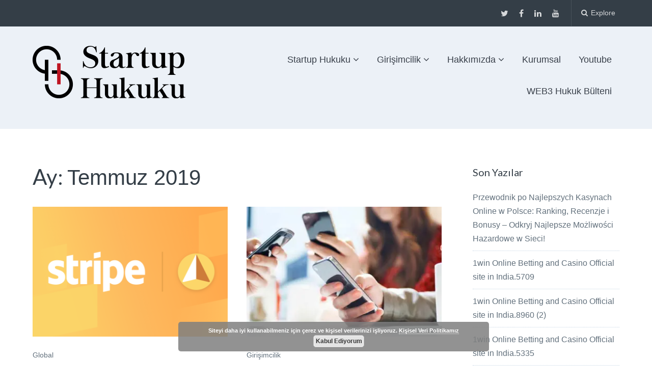

--- FILE ---
content_type: text/html; charset=UTF-8
request_url: https://startuphukuku.com/2019/07/
body_size: 11500
content:
<!DOCTYPE html>
<html lang="tr">
<head>
<meta property="fb:pages" content="308966152788496" />
	<meta charset="UTF-8">
	<meta name="viewport" content="width=device-width, initial-scale=1">
	<link rel="profile" href="https://gmpg.org/xfn/11">
	<link rel="pingback" href="https://startuphukuku.com/xmlrpc.php">

	<meta name='robots' content='max-image-preview:large' />

	<!-- This site is optimized with the Yoast SEO plugin v15.3 - https://yoast.com/wordpress/plugins/seo/ -->
	<title>Temmuz 2019 &middot; Startup Hukuku</title>
	<meta name="robots" content="noindex, follow" />
	<meta property="og:locale" content="tr_TR" />
	<meta property="og:type" content="website" />
	<meta property="og:title" content="Temmuz 2019 &middot; Startup Hukuku" />
	<meta property="og:url" content="https://startuphukuku.com/2019/07/" />
	<meta property="og:site_name" content="Startup Hukuku" />
	<meta name="twitter:card" content="summary" />
	<meta name="twitter:site" content="@StartupHukuku" />
	<script type="application/ld+json" class="yoast-schema-graph">{"@context":"https://schema.org","@graph":[{"@type":"WebSite","@id":"https://startuphukuku.com/#website","url":"https://startuphukuku.com/","name":"Startup Hukuku","description":"Startuplar i&ccedil;in Hukuk, Hukuk&ccedil;ular i&ccedil;in Startuplar","potentialAction":[{"@type":"SearchAction","target":"https://startuphukuku.com/?s={search_term_string}","query-input":"required name=search_term_string"}],"inLanguage":"tr"},{"@type":"CollectionPage","@id":"https://startuphukuku.com/2019/07/#webpage","url":"https://startuphukuku.com/2019/07/","name":"Temmuz 2019 &middot; Startup Hukuku","isPartOf":{"@id":"https://startuphukuku.com/#website"},"inLanguage":"tr","potentialAction":[{"@type":"ReadAction","target":["https://startuphukuku.com/2019/07/"]}]}]}</script>
	<!-- / Yoast SEO plugin. -->


<link rel='dns-prefetch' href='//fonts.googleapis.com' />
<link rel='dns-prefetch' href='//s.w.org' />
<link rel='dns-prefetch' href='//v0.wordpress.com' />
<link rel='dns-prefetch' href='//widgets.wp.com' />
<link rel='dns-prefetch' href='//s0.wp.com' />
<link rel='dns-prefetch' href='//0.gravatar.com' />
<link rel='dns-prefetch' href='//1.gravatar.com' />
<link rel='dns-prefetch' href='//2.gravatar.com' />
<link rel='dns-prefetch' href='//i0.wp.com' />
<link rel='dns-prefetch' href='//i1.wp.com' />
<link rel='dns-prefetch' href='//i2.wp.com' />
<link rel="alternate" type="application/rss+xml" title="Startup Hukuku &raquo; beslemesi" href="https://startuphukuku.com/feed/" />
<link rel="alternate" type="application/rss+xml" title="Startup Hukuku &raquo; yorum beslemesi" href="https://startuphukuku.com/comments/feed/" />
		<script type="text/javascript">
			window._wpemojiSettings = {"baseUrl":"https:\/\/s.w.org\/images\/core\/emoji\/13.0.1\/72x72\/","ext":".png","svgUrl":"https:\/\/s.w.org\/images\/core\/emoji\/13.0.1\/svg\/","svgExt":".svg","source":{"concatemoji":"https:\/\/startuphukuku.com\/wp-includes\/js\/wp-emoji-release.min.js?ver=5.7.14"}};
			!function(e,a,t){var n,r,o,i=a.createElement("canvas"),p=i.getContext&&i.getContext("2d");function s(e,t){var a=String.fromCharCode;p.clearRect(0,0,i.width,i.height),p.fillText(a.apply(this,e),0,0);e=i.toDataURL();return p.clearRect(0,0,i.width,i.height),p.fillText(a.apply(this,t),0,0),e===i.toDataURL()}function c(e){var t=a.createElement("script");t.src=e,t.defer=t.type="text/javascript",a.getElementsByTagName("head")[0].appendChild(t)}for(o=Array("flag","emoji"),t.supports={everything:!0,everythingExceptFlag:!0},r=0;r<o.length;r++)t.supports[o[r]]=function(e){if(!p||!p.fillText)return!1;switch(p.textBaseline="top",p.font="600 32px Arial",e){case"flag":return s([127987,65039,8205,9895,65039],[127987,65039,8203,9895,65039])?!1:!s([55356,56826,55356,56819],[55356,56826,8203,55356,56819])&&!s([55356,57332,56128,56423,56128,56418,56128,56421,56128,56430,56128,56423,56128,56447],[55356,57332,8203,56128,56423,8203,56128,56418,8203,56128,56421,8203,56128,56430,8203,56128,56423,8203,56128,56447]);case"emoji":return!s([55357,56424,8205,55356,57212],[55357,56424,8203,55356,57212])}return!1}(o[r]),t.supports.everything=t.supports.everything&&t.supports[o[r]],"flag"!==o[r]&&(t.supports.everythingExceptFlag=t.supports.everythingExceptFlag&&t.supports[o[r]]);t.supports.everythingExceptFlag=t.supports.everythingExceptFlag&&!t.supports.flag,t.DOMReady=!1,t.readyCallback=function(){t.DOMReady=!0},t.supports.everything||(n=function(){t.readyCallback()},a.addEventListener?(a.addEventListener("DOMContentLoaded",n,!1),e.addEventListener("load",n,!1)):(e.attachEvent("onload",n),a.attachEvent("onreadystatechange",function(){"complete"===a.readyState&&t.readyCallback()})),(n=t.source||{}).concatemoji?c(n.concatemoji):n.wpemoji&&n.twemoji&&(c(n.twemoji),c(n.wpemoji)))}(window,document,window._wpemojiSettings);
		</script>
		<style type="text/css">
img.wp-smiley,
img.emoji {
	display: inline !important;
	border: none !important;
	box-shadow: none !important;
	height: 1em !important;
	width: 1em !important;
	margin: 0 .07em !important;
	vertical-align: -0.1em !important;
	background: none !important;
	padding: 0 !important;
}
</style>
	<link rel='stylesheet' id='wp-block-library-css'  href='https://startuphukuku.com/wp-includes/css/dist/block-library/style.min.css?ver=5.7.14' type='text/css' media='all' />
<style id='wp-block-library-inline-css' type='text/css'>
.has-text-align-justify{text-align:justify;}
</style>
<link rel='stylesheet' id='ful-front-css-css'  href='https://startuphukuku.com/wp-content/plugins/fancy-user-listing/assets/css/front.css?ver=1.0' type='text/css' media='screen' />
<link rel='stylesheet' id='wpsm_team_b-font-awesome-front-css'  href='https://startuphukuku.com/wp-content/plugins/team-builder/assets/css/font-awesome/css/font-awesome.min.css?ver=5.7.14' type='text/css' media='all' />
<link rel='stylesheet' id='wpsm_team_b_bootstrap-front-css'  href='https://startuphukuku.com/wp-content/plugins/team-builder/assets/css/bootstrap-front.css?ver=5.7.14' type='text/css' media='all' />
<link rel='stylesheet' id='wpsm_team_b_team-css'  href='https://startuphukuku.com/wp-content/plugins/team-builder/assets/css/team.css?ver=5.7.14' type='text/css' media='all' />
<link rel='stylesheet' id='paperback-style-css'  href='https://startuphukuku.com/wp-content/themes/paperback/style.css?ver=5.7.14' type='text/css' media='all' />
<style id='paperback-style-inline-css' type='text/css'>

		/* Top Nav Background Color */
		.top-navigation,
		.secondary-navigation ul.sub-menu {
			background-color: #343e47;
		}

		/* Top Nav Text Color */
		.top-navigation,
		.top-navigation nav a,
		.top-navigation li ul li a,
		.drawer-toggle {
			color: #ffffff;
		}

		.main-navigation:not(.secondary-navigation) ul.menu > li.current-menu-item > a {
			border-color: #f35245;
		}

		/* Header Background Color */
		.site-identity {
			background-color: #ecf1f7;
		}

		/* Header Text Color */
		.main-navigation a,
		.site-title a,
		.site-description {
			color: #383f49;
		}

		/* Accent Color */
		.hero-cats a,
		.post-navigation .nav-label,
		.entry-cats a {
			background-color: #f35245;
		}

		.page-numbers.current,
		.page-numbers:hover,
		#page #infinite-handle button:hover {
			background-color: #f35245;
		}

		/* Footer Background Color */
		.site-footer {
			background-color: #343e47;
		}

		/* Footer Text Color */
		.site-footer .widget-title,
		.site-footer a:hover {
			color: #ffffff;
		}

		.site-footer,
		.site-footer a {
			color: rgba( 255, 255, 255, 0.8);
		}

		/* Footer Border Color */
		.footer-widgets ul li,
		.footer-widgets + .footer-bottom {
			border-color: rgba( 255, 255, 255, 0.3);
		}
	
</style>
<link rel='stylesheet' id='paperback-fonts-css'  href='//fonts.googleapis.com/css?family=Lato%3A400%2C700%2C400italic%2C700italic%7COpen%2BSans%3A400%2C700%2C400italic%2C700italic&#038;subset=latin%2Clatin-ext' type='text/css' media='all' />
<link rel='stylesheet' id='font-awesome-css'  href='https://startuphukuku.com/wp-content/themes/paperback/inc/fontawesome/css/font-awesome.css?ver=4.4.0' type='text/css' media='screen' />
<link rel='stylesheet' id='jetpack_css-css'  href='https://startuphukuku.com/wp-content/plugins/jetpack/css/jetpack.css?ver=9.1' type='text/css' media='all' />
<script type='text/javascript' src='https://startuphukuku.com/wp-includes/js/jquery/jquery.min.js?ver=3.5.1' id='jquery-core-js'></script>
<script type='text/javascript' src='https://startuphukuku.com/wp-includes/js/jquery/jquery-migrate.min.js?ver=3.3.2' id='jquery-migrate-js'></script>
<link rel="https://api.w.org/" href="https://startuphukuku.com/wp-json/" /><link rel="EditURI" type="application/rsd+xml" title="RSD" href="https://startuphukuku.com/xmlrpc.php?rsd" />
<link rel="wlwmanifest" type="application/wlwmanifest+xml" href="https://startuphukuku.com/wp-includes/wlwmanifest.xml" /> 
<meta name="generator" content="WordPress 5.7.14" />
			<meta property="fb:pages" content="308966152788496" />
							<meta property="ia:markup_url" content="https://startuphukuku.com/what-is-stripe-atlas/?ia_markup=1" />
						<link rel="manifest" href="https://startuphukuku.com/wp-json/wp/v2/web-app-manifest">
		<meta name="theme-color" content="#fff">
		<meta name="apple-mobile-web-app-capable" content="yes">
		<meta name="mobile-web-app-capable" content="yes">
		<meta name="apple-touch-fullscreen" content="YES">
							<link rel="apple-touch-startup-image" href="https://i0.wp.com/startuphukuku.com/wp-content/uploads/2018/07/image-1.png?fit=16%2C16&#038;ssl=1">
		
				<meta name="apple-mobile-web-app-title" content="Startup Hukuku">
		<meta name="application-name" content="Startup Hukuku">
		<style type='text/css'>img#wpstats{display:none}</style>	<style type="text/css">
					.site-identity {
				padding: 3% 0;
			}
		
					.single .hero-posts .with-featured-image {
				padding-top: 14%;
			}
		
		
			</style>
<script type="text/javascript" src="https://www.w3counter.com/tracker.js?id=103850&wphead=true"></script>
			<!-- Site Logo: hide header text -->
			<style type="text/css">
			.titles-wrap {
				position: absolute;
				clip: rect(1px, 1px, 1px, 1px);
			}
			</style>
			<link rel="icon" href="https://i0.wp.com/startuphukuku.com/wp-content/uploads/2018/07/image-1.png?fit=16%2C16&#038;ssl=1" sizes="32x32" />
<link rel="icon" href="https://i0.wp.com/startuphukuku.com/wp-content/uploads/2018/07/image-1.png?fit=16%2C16&#038;ssl=1" sizes="192x192" />
<link rel="apple-touch-icon" href="https://i0.wp.com/startuphukuku.com/wp-content/uploads/2018/07/image-1.png?fit=16%2C16&#038;ssl=1" />
<meta name="msapplication-TileImage" content="https://i0.wp.com/startuphukuku.com/wp-content/uploads/2018/07/image-1.png?fit=16%2C16&#038;ssl=1" />
<meta http-equiv="Content-Type"content="text/html; charset=utf-8">
<meta property="fb:pages" content="308966152788496" />
</head>

<body data-rsssl=1 class="archive date has-sidebar two-column group-blog has-site-logo">

<header id="masthead" class="site-header" role="banner">

		<div class="top-navigation">
			<div class="container">

				<nav id="secondary-navigation" class="main-navigation secondary-navigation" role="navigation">
									</nav><!-- .secondary-navigation -->

				<div class="top-navigation-right">
											<nav class="social-navigation" role="navigation">
							<div class="menu-sosyal-container"><ul id="menu-sosyal" class="menu"><li id="menu-item-2524" class="menu-item menu-item-type-custom menu-item-object-custom menu-item-2524"><a href="http://www.twitter.com/StartupHukuku">Twitter</a></li>
<li id="menu-item-2525" class="menu-item menu-item-type-custom menu-item-object-custom menu-item-2525"><a href="http://www.facebook.com/StartupHukuku">Facebook</a></li>
<li id="menu-item-2526" class="menu-item menu-item-type-custom menu-item-object-custom menu-item-2526"><a href="https://www.linkedin.com/company/startup-hukuku">Linkedin</a></li>
<li id="menu-item-3731" class="menu-item menu-item-type-custom menu-item-object-custom menu-item-3731"><a href="https://www.youtube.com/channel/UCMVHBtKJU--DD9qOD75m0QA/">Youtube</a></li>
</ul></div>						</nav><!-- .social-navigation -->
					
					<div class="overlay-toggle drawer-toggle drawer-open-toggle">
						<span class="toggle-visible">
							<i class="fa fa-search"></i>
							Explore						</span>
						<span>
							<i class="fa fa-times"></i>
							Close						</span>
					</div><!-- .overlay-toggle-->

					<div class="overlay-toggle drawer-toggle drawer-menu-toggle">
						<span class="toggle-visible">
							<i class="fa fa-bars"></i>
							Menu						</span>
						<span>
							<i class="fa fa-times"></i>
							Close						</span>
					</div><!-- .overlay-toggle-->
				</div><!-- .top-navigation-right -->
			</div><!-- .container -->
		</div><!-- .top-navigation -->

		<div class="drawer-wrap">
			<div class="drawer drawer-explore">
	<div class="container">
		<div class="drawer-search">
			
<div class="big-search">
	<form method="get" id="searchform" action="https://startuphukuku.com/" role="search">
		<label class="screen-reader-text" for="s">Search for:</label>

		<input type="text" name="s" id="big-search" placeholder="Search here..." value="" onfocus="if(this.value==this.getAttribute('placeholder'))this.value='';" onblur="if(this.value=='')this.value=this.getAttribute('placeholder');"/><br />

		<div class="search-controls">
		
			<div class="search-select-wrap">
				<select class="search-select" name="category_name">

					<option value="">Entire Site</option>

					<option value="1">1</option><option value="111">111</option><option value="5">5</option><option value="6">6</option><option value="67">67</option><option value="7">7</option><option value="8-11-2-chastina">8.11(2 частина)</option><option value="bilisimsuclari">Bilişim Suçları</option><option value="blockchain">Blockchain</option><option value="chickenroad">chickenroad</option><option value="e-spor">E-Spor</option><option value="etkinlikler">Etkinlikler</option><option value="fikri-mulkiyet">Fikri Mülkiyet</option><option value="girisimcilik">Girişimcilik</option><option value="global">Global</option><option value="hakkimizda">Hakkımızda</option><option value="etkinlik-izlenimleri">İzlenimler</option><option value="kariyer">Kariyer</option><option value="kategorilendirilmemis">Kategorilendirilmemiş</option><option value="kavram">Kavram</option><option value="kisisel-verilerin-korunmasi">Kişisel Verilerin Korunması</option><option value="news">News</option><option value="novos-casinos-2025">novos-casinos-2025</option><option value="pablic">Pablic</option><option value="post">Post</option><option value="public">Public</option><option value="roportaj">Röpörtaj</option><option value="sirketlesme">Şirketleşme</option><option value="startuphukuku">Startup Hukuku</option><option value="startuphukuku-kariyer">Startup Hukuku</option><option value="supabet-casino">Supabet Casino</option><option value="uncategorized">Uncategorized</option><option value="vergi">Vergi</option><option value="yatirim">Yatırım</option><option value="evg">евг</option><option value="kazino-dujel">Казино Дуэль</option><option value="posti">Пости</option>				</select>
			</div>

		
			<input type="submit" class="submit button" name="submit" id="big-search-submit" value="Search" />
		</div><!-- .search-controls -->
	</form><!-- #big-searchform -->

</div><!-- .big-search -->		</div>

					<div class="widget tax-widget">
				<h2 class="widget-title">Categories</h2>

				<a href="https://startuphukuku.com/news/" title="View all posts in News" >News</a><a href="https://startuphukuku.com/kategorilendirilmemis/" title="View all posts in Kategorilendirilmemiş" >Kategorilendirilmemiş</a><a href="https://startuphukuku.com/startuphukuku/" title="View all posts in Startup Hukuku" >Startup Hukuku</a><a href="https://startuphukuku.com/post/" title="View all posts in Post" >Post</a><a href="https://startuphukuku.com/girisimcilik/" title="View all posts in Girişimcilik" >Girişimcilik</a><a href="https://startuphukuku.com/kavram/" title="View all posts in Kavram" >Kavram</a><a href="https://startuphukuku.com/startuphukuku/sirketlesme/" title="View all posts in Şirketleşme" >Şirketleşme</a><a href="https://startuphukuku.com/public/" title="View all posts in Public" >Public</a><a href="https://startuphukuku.com/startuphukuku/fikri-mulkiyet/" title="View all posts in Fikri Mülkiyet" >Fikri Mülkiyet</a><a href="https://startuphukuku.com/startuphukuku/kisisel-verilerin-korunmasi/" title="View all posts in Kişisel Verilerin Korunması" >Kişisel Verilerin Korunması</a><a href="https://startuphukuku.com/etkinlikler/" title="View all posts in Etkinlikler" >Etkinlikler</a><a href="https://startuphukuku.com/startuphukuku/yatirim/" title="View all posts in Yatırım" >Yatırım</a><a href="https://startuphukuku.com/startuphukuku/vergi/" title="View all posts in Vergi" >Vergi</a><a href="https://startuphukuku.com/startuphukuku/global/" title="View all posts in Global" >Global</a><a href="https://startuphukuku.com/pablic/" title="View all posts in Pablic" >Pablic</a><a href="https://startuphukuku.com/startuphukuku/blockchain/" title="View all posts in Blockchain" >Blockchain</a><a href="https://startuphukuku.com/uncategorized/" title="View all posts in Uncategorized" >Uncategorized</a><a href="https://startuphukuku.com/etkinlikler/etkinlik-izlenimleri/" title="View all posts in İzlenimler" >İzlenimler</a><a href="https://startuphukuku.com/startuphukuku/bilisimsuclari/" title="View all posts in Bilişim Suçları" >Bilişim Suçları</a><a href="https://startuphukuku.com/kariyer/" title="View all posts in Kariyer" >Kariyer</a>			</div>
		
					<div class="widget tax-widget">
				<h2 class="widget-title">Tags</h2>

				<a href="https://startuphukuku.com/tag/startup-hukuku/" title="View all posts in Startup Hukuku" >Startup Hukuku</a><a href="https://startuphukuku.com/tag/girisimcilik/" title="View all posts in girişimcilik" >girişimcilik</a><a href="https://startuphukuku.com/tag/startup/" title="View all posts in Startup" >Startup</a><a href="https://startuphukuku.com/tag/yaprak-surmeli/" title="View all posts in Yaprak Sürmeli" >Yaprak Sürmeli</a><a href="https://startuphukuku.com/tag/girisimcilik-hukuku/" title="View all posts in Girişimcilik Hukuku" >Girişimcilik Hukuku</a><a href="https://startuphukuku.com/tag/girisim-hukuku/" title="View all posts in girişim hukuku" >girişim hukuku</a><a href="https://startuphukuku.com/tag/ilayda-doldos/" title="View all posts in İlayda Döldöş" >İlayda Döldöş</a><a href="https://startuphukuku.com/tag/erdem-mumtaz-hacipasaoglu/" title="View all posts in Erdem Mümtaz Hacıpaşaoğlu" >Erdem Mümtaz Hacıpaşaoğlu</a><a href="https://startuphukuku.com/tag/fikri-mulkiyet/" title="View all posts in fikri mülkiyet" >fikri mülkiyet</a><a href="https://startuphukuku.com/tag/yatirim/" title="View all posts in Yatırım" >Yatırım</a><a href="https://startuphukuku.com/tag/girisim/" title="View all posts in Girişim" >Girişim</a><a href="https://startuphukuku.com/tag/vergi/" title="View all posts in Vergi" >Vergi</a><a href="https://startuphukuku.com/tag/girisimci/" title="View all posts in Girişimci" >Girişimci</a><a href="https://startuphukuku.com/tag/sirketler-hukuku/" title="View all posts in Şirketler Hukuku" >Şirketler Hukuku</a><a href="https://startuphukuku.com/tag/kisisel-veri/" title="View all posts in Kişisel Veri" >Kişisel Veri</a><a href="https://startuphukuku.com/tag/hukuk/" title="View all posts in Hukuk" >Hukuk</a><a href="https://startuphukuku.com/tag/anonim-sirket/" title="View all posts in anonim şirket" >anonim şirket</a><a href="https://startuphukuku.com/tag/patent/" title="View all posts in Patent" >Patent</a><a href="https://startuphukuku.com/tag/kisisel-veriler/" title="View all posts in Kişisel Veriler" >Kişisel Veriler</a><a href="https://startuphukuku.com/tag/kisisel-verilerin-korunmasi/" title="View all posts in Kişisel Verilerin Korunması" >Kişisel Verilerin Korunması</a>				</ul>
			</div>
		
		<div class="widget tax-widget">
			<h2 class="widget-title">Archives</h2>

				<a href='https://startuphukuku.com/2025/12/'>Aralık 2025</a>
	<a href='https://startuphukuku.com/2025/11/'>Kasım 2025</a>
	<a href='https://startuphukuku.com/2025/10/'>Ekim 2025</a>
	<a href='https://startuphukuku.com/2025/09/'>Eylül 2025</a>
	<a href='https://startuphukuku.com/2025/08/'>Ağustos 2025</a>
	<a href='https://startuphukuku.com/2025/07/'>Temmuz 2025</a>
	<a href='https://startuphukuku.com/2025/06/'>Haziran 2025</a>
	<a href='https://startuphukuku.com/2025/05/'>Mayıs 2025</a>
	<a href='https://startuphukuku.com/2025/04/'>Nisan 2025</a>
	<a href='https://startuphukuku.com/2025/03/'>Mart 2025</a>
	<a href='https://startuphukuku.com/2025/02/'>Şubat 2025</a>
	<a href='https://startuphukuku.com/2025/01/'>Ocak 2025</a>
		</div>
	</div><!-- .container -->
</div><!-- .drawer -->
<div class="drawer drawer-menu-explore">
	<div class="container">
					<nav id="drawer-navigation" class="main-navigation drawer-navigation" role="navigation">
				<div class="menu-ana-menu-container"><ul id="menu-ana-menu" class="menu"><li id="menu-item-1299" class="menu-item menu-item-type-taxonomy menu-item-object-category menu-item-has-children menu-item-1299"><a href="https://startuphukuku.com/startuphukuku/" data-object-id="15">Startup Hukuku</a>
<ul class="sub-menu">
	<li id="menu-item-2925" class="menu-item menu-item-type-taxonomy menu-item-object-category menu-item-2925"><a href="https://startuphukuku.com/startuphukuku/bilisimsuclari/" data-object-id="878">Bilişim Suçları</a></li>
	<li id="menu-item-4285" class="menu-item menu-item-type-taxonomy menu-item-object-category menu-item-4285"><a href="https://startuphukuku.com/startuphukuku/blockchain/" data-object-id="1324">Blockchain</a></li>
	<li id="menu-item-1949" class="menu-item menu-item-type-taxonomy menu-item-object-category menu-item-1949"><a href="https://startuphukuku.com/startuphukuku/sirketlesme/" data-object-id="489">Şirketleşme</a></li>
	<li id="menu-item-3699" class="menu-item menu-item-type-taxonomy menu-item-object-category menu-item-3699"><a href="https://startuphukuku.com/startuphukuku/e-spor/" data-object-id="1182">E-Spor</a></li>
	<li id="menu-item-1948" class="menu-item menu-item-type-taxonomy menu-item-object-category menu-item-1948"><a href="https://startuphukuku.com/startuphukuku/fikri-mulkiyet/" data-object-id="490">Fikri Mülkiyet</a></li>
	<li id="menu-item-3700" class="menu-item menu-item-type-taxonomy menu-item-object-category menu-item-3700"><a href="https://startuphukuku.com/startuphukuku/global/" data-object-id="1183">Global</a></li>
	<li id="menu-item-2170" class="menu-item menu-item-type-taxonomy menu-item-object-category menu-item-2170"><a href="https://startuphukuku.com/startuphukuku/kisisel-verilerin-korunmasi/" data-object-id="602">Kişisel Verilerin Korunması</a></li>
	<li id="menu-item-1950" class="menu-item menu-item-type-taxonomy menu-item-object-category menu-item-1950"><a href="https://startuphukuku.com/startuphukuku/vergi/" data-object-id="492">Vergi</a></li>
	<li id="menu-item-1951" class="menu-item menu-item-type-taxonomy menu-item-object-category menu-item-1951"><a href="https://startuphukuku.com/startuphukuku/yatirim/" data-object-id="491">Yatırım</a></li>
</ul>
</li>
<li id="menu-item-1108" class="menu-item menu-item-type-taxonomy menu-item-object-category menu-item-has-children menu-item-1108"><a href="https://startuphukuku.com/girisimcilik/" data-object-id="14">Girişimcilik</a>
<ul class="sub-menu">
	<li id="menu-item-1298" class="menu-item menu-item-type-taxonomy menu-item-object-category menu-item-1298"><a href="https://startuphukuku.com/kavram/" data-object-id="11">Kavram</a></li>
</ul>
</li>
<li id="menu-item-1803" class="menu-item menu-item-type-post_type menu-item-object-page menu-item-has-children menu-item-1803"><a href="https://startuphukuku.com/hakkimizda/hakkimizda-2/">Hakkımızda</a>
<ul class="sub-menu">
	<li id="menu-item-1533" class="menu-item menu-item-type-taxonomy menu-item-object-category menu-item-1533"><a href="https://startuphukuku.com/kariyer/" data-object-id="274">Kariyer</a></li>
	<li id="menu-item-2390" class="menu-item menu-item-type-post_type menu-item-object-page menu-item-2390"><a href="https://startuphukuku.com/hakkimizda/kurucularimiz/">Kurucularımız</a></li>
	<li id="menu-item-1806" class="menu-item menu-item-type-post_type menu-item-object-page menu-item-1806"><a href="https://startuphukuku.com/columnistler/">Columnistlerimiz</a></li>
</ul>
</li>
<li id="menu-item-4003" class="menu-item menu-item-type-custom menu-item-object-custom menu-item-4003"><a href="https://virconlegal.com/">Kurumsal</a></li>
<li id="menu-item-4264" class="menu-item menu-item-type-custom menu-item-object-custom menu-item-4264"><a href="http://youtube.com/startuplaw">Youtube</a></li>
<li id="menu-item-5430" class="menu-item menu-item-type-custom menu-item-object-custom menu-item-5430"><a href="https://web3legal.substack.com/">WEB3 Hukuk Bülteni</a></li>
</ul></div>			</nav><!-- #site-navigation -->
		
		
					<nav class="social-navigation" role="navigation">
				<div class="menu-sosyal-container"><ul id="menu-sosyal-1" class="menu"><li class="menu-item menu-item-type-custom menu-item-object-custom menu-item-2524"><a href="http://www.twitter.com/StartupHukuku">Twitter</a></li>
<li class="menu-item menu-item-type-custom menu-item-object-custom menu-item-2525"><a href="http://www.facebook.com/StartupHukuku">Facebook</a></li>
<li class="menu-item menu-item-type-custom menu-item-object-custom menu-item-2526"><a href="https://www.linkedin.com/company/startup-hukuku">Linkedin</a></li>
<li class="menu-item menu-item-type-custom menu-item-object-custom menu-item-3731"><a href="https://www.youtube.com/channel/UCMVHBtKJU--DD9qOD75m0QA/">Youtube</a></li>
</ul></div>			</nav><!-- .footer-navigation -->
			</div><!-- .container -->
</div><!-- .drawer -->		</div><!-- .drawer-wrap -->

		<div class="site-identity clear">
			<div class="container">
				<!-- Site title and logo -->
					<div class="site-title-wrap">
		<!-- Use the Site Logo feature, if supported -->
		<a href="https://startuphukuku.com/" class="site-logo-link" rel="home" itemprop="url"><img width="300" height="103" src="https://i1.wp.com/startuphukuku.com/wp-content/uploads/2018/09/StartupHukuku-Logo-S-A4.png?fit=300%2C103&amp;ssl=1" class="site-logo attachment-paperback-logo" alt="" loading="lazy" data-size="paperback-logo" itemprop="logo" srcset="https://i1.wp.com/startuphukuku.com/wp-content/uploads/2018/09/StartupHukuku-Logo-S-A4.png?w=3086&amp;ssl=1 3086w, https://i1.wp.com/startuphukuku.com/wp-content/uploads/2018/09/StartupHukuku-Logo-S-A4.png?resize=300%2C103&amp;ssl=1 300w, https://i1.wp.com/startuphukuku.com/wp-content/uploads/2018/09/StartupHukuku-Logo-S-A4.png?resize=768%2C265&amp;ssl=1 768w, https://i1.wp.com/startuphukuku.com/wp-content/uploads/2018/09/StartupHukuku-Logo-S-A4.png?resize=1024%2C353&amp;ssl=1 1024w, https://i1.wp.com/startuphukuku.com/wp-content/uploads/2018/09/StartupHukuku-Logo-S-A4.png?resize=1200%2C413&amp;ssl=1 1200w, https://i1.wp.com/startuphukuku.com/wp-content/uploads/2018/09/StartupHukuku-Logo-S-A4.png?resize=1300%2C448&amp;ssl=1 1300w, https://i1.wp.com/startuphukuku.com/wp-content/uploads/2018/09/StartupHukuku-Logo-S-A4.png?w=1800&amp;ssl=1 1800w, https://i1.wp.com/startuphukuku.com/wp-content/uploads/2018/09/StartupHukuku-Logo-S-A4.png?w=2700&amp;ssl=1 2700w" sizes="(max-width: 300px) 100vw, 300px" data-attachment-id="4651" data-permalink="https://startuphukuku.com/startuphukuku-logo-s-a4/" data-orig-file="https://i1.wp.com/startuphukuku.com/wp-content/uploads/2018/09/StartupHukuku-Logo-S-A4.png?fit=3086%2C1063&amp;ssl=1" data-orig-size="3086,1063" data-comments-opened="1" data-image-meta="{&quot;aperture&quot;:&quot;0&quot;,&quot;credit&quot;:&quot;&quot;,&quot;camera&quot;:&quot;&quot;,&quot;caption&quot;:&quot;&quot;,&quot;created_timestamp&quot;:&quot;0&quot;,&quot;copyright&quot;:&quot;&quot;,&quot;focal_length&quot;:&quot;0&quot;,&quot;iso&quot;:&quot;0&quot;,&quot;shutter_speed&quot;:&quot;0&quot;,&quot;title&quot;:&quot;&quot;,&quot;orientation&quot;:&quot;0&quot;}" data-image-title="StartupHukuku-Logo-S-A4" data-image-description="" data-medium-file="https://i1.wp.com/startuphukuku.com/wp-content/uploads/2018/09/StartupHukuku-Logo-S-A4.png?fit=300%2C103&amp;ssl=1" data-large-file="https://i1.wp.com/startuphukuku.com/wp-content/uploads/2018/09/StartupHukuku-Logo-S-A4.png?fit=900%2C310&amp;ssl=1" /></a>
		<div class="titles-wrap">
							<p class="site-title"><a href="https://startuphukuku.com/" rel="home">Startup Hukuku</a></p>
 			
							<p class="site-description">Startuplar i&ccedil;in Hukuk, Hukuk&ccedil;ular i&ccedil;in Startuplar</p>
					</div>
	</div><!-- .site-title-wrap -->

				<!-- Main navigation -->
				<nav id="site-navigation" class="main-navigation enabled" role="navigation">
					<div class="menu-ana-menu-container"><ul id="menu-ana-menu-1" class="menu"><li class="menu-item menu-item-type-taxonomy menu-item-object-category menu-item-has-children menu-item-1299"><a href="https://startuphukuku.com/startuphukuku/" data-object-id="15">Startup Hukuku</a>
<ul class="sub-menu">
	<li class="menu-item menu-item-type-taxonomy menu-item-object-category menu-item-2925"><a href="https://startuphukuku.com/startuphukuku/bilisimsuclari/" data-object-id="878">Bilişim Suçları</a></li>
	<li class="menu-item menu-item-type-taxonomy menu-item-object-category menu-item-4285"><a href="https://startuphukuku.com/startuphukuku/blockchain/" data-object-id="1324">Blockchain</a></li>
	<li class="menu-item menu-item-type-taxonomy menu-item-object-category menu-item-1949"><a href="https://startuphukuku.com/startuphukuku/sirketlesme/" data-object-id="489">Şirketleşme</a></li>
	<li class="menu-item menu-item-type-taxonomy menu-item-object-category menu-item-3699"><a href="https://startuphukuku.com/startuphukuku/e-spor/" data-object-id="1182">E-Spor</a></li>
	<li class="menu-item menu-item-type-taxonomy menu-item-object-category menu-item-1948"><a href="https://startuphukuku.com/startuphukuku/fikri-mulkiyet/" data-object-id="490">Fikri Mülkiyet</a></li>
	<li class="menu-item menu-item-type-taxonomy menu-item-object-category menu-item-3700"><a href="https://startuphukuku.com/startuphukuku/global/" data-object-id="1183">Global</a></li>
	<li class="menu-item menu-item-type-taxonomy menu-item-object-category menu-item-2170"><a href="https://startuphukuku.com/startuphukuku/kisisel-verilerin-korunmasi/" data-object-id="602">Kişisel Verilerin Korunması</a></li>
	<li class="menu-item menu-item-type-taxonomy menu-item-object-category menu-item-1950"><a href="https://startuphukuku.com/startuphukuku/vergi/" data-object-id="492">Vergi</a></li>
	<li class="menu-item menu-item-type-taxonomy menu-item-object-category menu-item-1951"><a href="https://startuphukuku.com/startuphukuku/yatirim/" data-object-id="491">Yatırım</a></li>
</ul>
</li>
<li class="menu-item menu-item-type-taxonomy menu-item-object-category menu-item-has-children menu-item-1108"><a href="https://startuphukuku.com/girisimcilik/" data-object-id="14">Girişimcilik</a>
<ul class="sub-menu">
	<li class="menu-item menu-item-type-taxonomy menu-item-object-category menu-item-1298"><a href="https://startuphukuku.com/kavram/" data-object-id="11">Kavram</a></li>
</ul>
</li>
<li class="menu-item menu-item-type-post_type menu-item-object-page menu-item-has-children menu-item-1803"><a href="https://startuphukuku.com/hakkimizda/hakkimizda-2/">Hakkımızda</a>
<ul class="sub-menu">
	<li class="menu-item menu-item-type-taxonomy menu-item-object-category menu-item-1533"><a href="https://startuphukuku.com/kariyer/" data-object-id="274">Kariyer</a></li>
	<li class="menu-item menu-item-type-post_type menu-item-object-page menu-item-2390"><a href="https://startuphukuku.com/hakkimizda/kurucularimiz/">Kurucularımız</a></li>
	<li class="menu-item menu-item-type-post_type menu-item-object-page menu-item-1806"><a href="https://startuphukuku.com/columnistler/">Columnistlerimiz</a></li>
</ul>
</li>
<li class="menu-item menu-item-type-custom menu-item-object-custom menu-item-4003"><a href="https://virconlegal.com/">Kurumsal</a></li>
<li class="menu-item menu-item-type-custom menu-item-object-custom menu-item-4264"><a href="http://youtube.com/startuplaw">Youtube</a></li>
<li class="menu-item menu-item-type-custom menu-item-object-custom menu-item-5430"><a href="https://web3legal.substack.com/">WEB3 Hukuk Bülteni</a></li>
</ul></div>				</nav><!-- .main-navigation -->

			</div><!-- .container -->
		</div><!-- .site-identity-->

					<div class="featured-posts-wrap clear">
				<div class="featured-posts clear">
					<div class="featured-header">
						<span class="featured-header-category"></span>
						<span class="featured-header-close"><i class="fa fa-times"></i> Close</span>
					</div>

					<div class="post-container clear"></div>
				</div>
			</div>
		</header><!-- .site-header -->


<div class="mini-bar">
					<div class="fixed-nav">
					<!-- Grab the featured post thumbnail -->
											<a class="fixed-image" href="https://startuphukuku.com/rippl-esec/" rel="bookmark"><img width="65" height="65" src="https://i0.wp.com/startuphukuku.com/wp-content/uploads/2023/07/okan7145_a_grand_courtroom_bathed_in_a_triumphant_golden_light._fbf25d53-d6ba-4522-b6fc-9e93261fb1f0.png?resize=65%2C65&amp;ssl=1" class="attachment-paperback-fixed-thumb size-paperback-fixed-thumb wp-post-image" alt="ripple" loading="lazy" srcset="https://i0.wp.com/startuphukuku.com/wp-content/uploads/2023/07/okan7145_a_grand_courtroom_bathed_in_a_triumphant_golden_light._fbf25d53-d6ba-4522-b6fc-9e93261fb1f0.png?w=1024&amp;ssl=1 1024w, https://i0.wp.com/startuphukuku.com/wp-content/uploads/2023/07/okan7145_a_grand_courtroom_bathed_in_a_triumphant_golden_light._fbf25d53-d6ba-4522-b6fc-9e93261fb1f0.png?resize=300%2C300&amp;ssl=1 300w, https://i0.wp.com/startuphukuku.com/wp-content/uploads/2023/07/okan7145_a_grand_courtroom_bathed_in_a_triumphant_golden_light._fbf25d53-d6ba-4522-b6fc-9e93261fb1f0.png?resize=150%2C150&amp;ssl=1 150w, https://i0.wp.com/startuphukuku.com/wp-content/uploads/2023/07/okan7145_a_grand_courtroom_bathed_in_a_triumphant_golden_light._fbf25d53-d6ba-4522-b6fc-9e93261fb1f0.png?resize=768%2C768&amp;ssl=1 768w, https://i0.wp.com/startuphukuku.com/wp-content/uploads/2023/07/okan7145_a_grand_courtroom_bathed_in_a_triumphant_golden_light._fbf25d53-d6ba-4522-b6fc-9e93261fb1f0.png?resize=65%2C65&amp;ssl=1 65w, https://i0.wp.com/startuphukuku.com/wp-content/uploads/2023/07/okan7145_a_grand_courtroom_bathed_in_a_triumphant_golden_light._fbf25d53-d6ba-4522-b6fc-9e93261fb1f0.png?resize=50%2C50&amp;ssl=1 50w" sizes="(max-width: 65px) 100vw, 65px" data-attachment-id="5628" data-permalink="https://startuphukuku.com/rippl-esec/okan7145_a_grand_courtroom_bathed_in_a_triumphant_golden_light-_fbf25d53-d6ba-4522-b6fc-9e93261fb1f0/" data-orig-file="https://i0.wp.com/startuphukuku.com/wp-content/uploads/2023/07/okan7145_a_grand_courtroom_bathed_in_a_triumphant_golden_light._fbf25d53-d6ba-4522-b6fc-9e93261fb1f0.png?fit=1024%2C1024&amp;ssl=1" data-orig-size="1024,1024" data-comments-opened="1" data-image-meta="{&quot;aperture&quot;:&quot;0&quot;,&quot;credit&quot;:&quot;&quot;,&quot;camera&quot;:&quot;&quot;,&quot;caption&quot;:&quot;&quot;,&quot;created_timestamp&quot;:&quot;0&quot;,&quot;copyright&quot;:&quot;&quot;,&quot;focal_length&quot;:&quot;0&quot;,&quot;iso&quot;:&quot;0&quot;,&quot;shutter_speed&quot;:&quot;0&quot;,&quot;title&quot;:&quot;&quot;,&quot;orientation&quot;:&quot;0&quot;}" data-image-title="ripple" data-image-description="&lt;p&gt;ripple&lt;/p&gt;
" data-medium-file="https://i0.wp.com/startuphukuku.com/wp-content/uploads/2023/07/okan7145_a_grand_courtroom_bathed_in_a_triumphant_golden_light._fbf25d53-d6ba-4522-b6fc-9e93261fb1f0.png?fit=300%2C300&amp;ssl=1" data-large-file="https://i0.wp.com/startuphukuku.com/wp-content/uploads/2023/07/okan7145_a_grand_courtroom_bathed_in_a_triumphant_golden_light._fbf25d53-d6ba-4522-b6fc-9e93261fb1f0.png?fit=900%2C900&amp;ssl=1" /></a>
					
					<div class="fixed-post-text">
						<span>Featured</span>
						<a href="https://startuphukuku.com/rippl-esec/" rel="bookmark">Ripple SEC Davası (XRP)</a>
					</div>
				</div><!-- .fixed-nav -->
			
	<ul class="mini-menu">
				<li class="back-to-top">
			<a href="#">
				<span><i class="fa fa-bars"></i> Menu</span>
			</a>
		</li>
		<li class="back-to-menu">
			<a href="#">
				<span><i class="fa fa-bars"></i> Menu</span>
			</a>
		</li>
	</ul>
</div><!-- .mini-bar-->


<div id="page" class="hfeed site container">
	<div id="content" class="site-content">

	<section id="primary" class="content-area">
		<main id="main" class="site-main blocks-page" role="main">
							<header class="entry-header archive-header">
				<h1 class="entry-title">Ay: <span>Temmuz 2019</span></h1>
				</header><!-- .entry-header -->

				<div id="post-wrapper">
					<div class="grid-wrapper">
					
	<div id="post-5240" class="grid-thumb post post-5240 type-post status-publish format-standard has-post-thumbnail hentry category-global tag-c-corp tag-incorporation">
					<a class="grid-thumb-image" href="https://startuphukuku.com/what-is-stripe-atlas/" title="What is Stripe Atlas? What are the Alternative Services?">
				<!-- Grab the image -->
				<img width="375" height="250" src="https://i0.wp.com/startuphukuku.com/wp-content/uploads/2017/10/social.png?resize=375%2C250&amp;ssl=1" class="attachment-paperback-grid-thumb size-paperback-grid-thumb wp-post-image" alt="stripe atlas" loading="lazy" srcset="https://i0.wp.com/startuphukuku.com/wp-content/uploads/2017/10/social.png?resize=375%2C250&amp;ssl=1 375w, https://i0.wp.com/startuphukuku.com/wp-content/uploads/2017/10/social.png?zoom=2&amp;resize=375%2C250&amp;ssl=1 750w" sizes="(max-width: 375px) 100vw, 375px" data-attachment-id="3678" data-permalink="https://startuphukuku.com/stripe-atlas/social/" data-orig-file="https://i0.wp.com/startuphukuku.com/wp-content/uploads/2017/10/social.png?fit=1024%2C512&amp;ssl=1" data-orig-size="1024,512" data-comments-opened="1" data-image-meta="{&quot;aperture&quot;:&quot;0&quot;,&quot;credit&quot;:&quot;&quot;,&quot;camera&quot;:&quot;&quot;,&quot;caption&quot;:&quot;&quot;,&quot;created_timestamp&quot;:&quot;0&quot;,&quot;copyright&quot;:&quot;&quot;,&quot;focal_length&quot;:&quot;0&quot;,&quot;iso&quot;:&quot;0&quot;,&quot;shutter_speed&quot;:&quot;0&quot;,&quot;title&quot;:&quot;&quot;,&quot;orientation&quot;:&quot;0&quot;}" data-image-title="stripe atlas" data-image-description="&lt;p&gt;stripe atlas, stripe, Amerika, şirket, delaware&lt;/p&gt;
" data-medium-file="https://i0.wp.com/startuphukuku.com/wp-content/uploads/2017/10/social.png?fit=300%2C150&amp;ssl=1" data-large-file="https://i0.wp.com/startuphukuku.com/wp-content/uploads/2017/10/social.png?fit=900%2C450&amp;ssl=1" />			</a>
		
		<!-- Post title and categories -->
		<div class="grid-text">
			<div class=" grid-cats"><a href="https://startuphukuku.com/startuphukuku/global/">Global</a></div>
			<h3 class="entry-title"><a href="https://startuphukuku.com/what-is-stripe-atlas/" rel="bookmark">What is Stripe Atlas? What are the Alternative Services?</a></h3>

							<p>Stripe Atlas is a service which facilitates the steps of incorporation in the US. It is a peripheral service offered by Stripe, an online payment processing service for internet businesses by itself. It is such an unknown service that even the employees of Stripe can...</p>
			
			<div class="grid-date">
				<a href="https://startuphukuku.com/author/mumtaz/" title="Erdem Mümtaz Hacıpaşaoğlu tarafından yazılan yazılar" rel="author">Erdem Mümtaz Hacıpaşaoğlu</a> <span>/</span>
				<span class="date">Temmuz 9, 2019</span>
			</div>
		</div><!-- .grid-text -->
	</div><!-- .post -->

	<div id="post-5220" class="grid-thumb post post-5220 type-post status-publish format-standard has-post-thumbnail hentry category-girisimcilik">
					<a class="grid-thumb-image" href="https://startuphukuku.com/startup-uygulamanizin-bedelsiz-kullanicilarini-nasil-musteriye-cevirebilirsiniz/" title="Startup Uygulamanızın Bedelsiz Kullanıcılarını Nasıl Müşteriye Çevirebilirsiniz?">
				<!-- Grab the image -->
				<img width="375" height="250" src="https://i0.wp.com/startuphukuku.com/wp-content/uploads/2019/06/mobile-phone.jpg?resize=375%2C250&amp;ssl=1" class="attachment-paperback-grid-thumb size-paperback-grid-thumb wp-post-image" alt="Bedelsiz Kullanıcı" loading="lazy" data-attachment-id="5236" data-permalink="https://startuphukuku.com/startup-uygulamanizin-bedelsiz-kullanicilarini-nasil-musteriye-cevirebilirsiniz/mobile-phone/" data-orig-file="https://i0.wp.com/startuphukuku.com/wp-content/uploads/2019/06/mobile-phone.jpg?fit=600%2C337&amp;ssl=1" data-orig-size="600,337" data-comments-opened="1" data-image-meta="{&quot;aperture&quot;:&quot;0&quot;,&quot;credit&quot;:&quot;&quot;,&quot;camera&quot;:&quot;&quot;,&quot;caption&quot;:&quot;&quot;,&quot;created_timestamp&quot;:&quot;0&quot;,&quot;copyright&quot;:&quot;(c) Tara Moore&quot;,&quot;focal_length&quot;:&quot;0&quot;,&quot;iso&quot;:&quot;0&quot;,&quot;shutter_speed&quot;:&quot;0&quot;,&quot;title&quot;:&quot;&quot;,&quot;orientation&quot;:&quot;1&quot;}" data-image-title="Bedelsiz Kullanıcı" data-image-description="&lt;p&gt;Bedelsiz Kullanıcı&lt;/p&gt;
" data-medium-file="https://i0.wp.com/startuphukuku.com/wp-content/uploads/2019/06/mobile-phone.jpg?fit=300%2C169&amp;ssl=1" data-large-file="https://i0.wp.com/startuphukuku.com/wp-content/uploads/2019/06/mobile-phone.jpg?fit=600%2C337&amp;ssl=1" />			</a>
		
		<!-- Post title and categories -->
		<div class="grid-text">
			<div class=" grid-cats"><a href="https://startuphukuku.com/girisimcilik/">Girişimcilik</a></div>
			<h3 class="entry-title"><a href="https://startuphukuku.com/startup-uygulamanizin-bedelsiz-kullanicilarini-nasil-musteriye-cevirebilirsiniz/" rel="bookmark">Startup Uygulamanızın Bedelsiz Kullanıcılarını Nasıl Müşteriye Çevirebilirsiniz?</a></h3>

							<p>Her yeni uygulama ve yeni olmasa da deneyim sunarak müşteri çekmek isteyen uygulama için bedava kullanım dönemi opsiyonu vermek avantajlıdır. Bedelsiz kullanıcı&#8217;ların deneyiminden uygulamayı test etmek yanında, uygulamanın yaygınlaşması ve tanıtımına faydasından dolayı, her SAAS için bedelsiz kullanıcılar vazgeçilmezdirler. Bedelsiz kullanıcı&#8217;lara ne kadar süre ve...</p>
			
			<div class="grid-date">
				<a href="https://startuphukuku.com/author/emine/" title="Emine Brownfox tarafından yazılan yazılar" rel="author">Emine Brownfox</a> <span>/</span>
				<span class="date">Temmuz 8, 2019</span>
			</div>
		</div><!-- .grid-text -->
	</div><!-- .post -->

	<div id="post-5215" class="grid-thumb post post-5215 type-post status-publish format-standard has-post-thumbnail hentry category-girisimcilik">
					<a class="grid-thumb-image" href="https://startuphukuku.com/girisiminizde-hedef-belirlemenin-onemi/" title="Girişiminizde hedef belirlemenin önemi">
				<!-- Grab the image -->
				<img width="375" height="250" src="https://i0.wp.com/startuphukuku.com/wp-content/uploads/2019/06/rocket_launch_startup_cloud_success_growth-100777495-large.jpg?resize=375%2C250&amp;ssl=1" class="attachment-paperback-grid-thumb size-paperback-grid-thumb wp-post-image" alt="hedef" loading="lazy" srcset="https://i0.wp.com/startuphukuku.com/wp-content/uploads/2019/06/rocket_launch_startup_cloud_success_growth-100777495-large.jpg?w=1200&amp;ssl=1 1200w, https://i0.wp.com/startuphukuku.com/wp-content/uploads/2019/06/rocket_launch_startup_cloud_success_growth-100777495-large.jpg?resize=300%2C200&amp;ssl=1 300w, https://i0.wp.com/startuphukuku.com/wp-content/uploads/2019/06/rocket_launch_startup_cloud_success_growth-100777495-large.jpg?resize=768%2C512&amp;ssl=1 768w, https://i0.wp.com/startuphukuku.com/wp-content/uploads/2019/06/rocket_launch_startup_cloud_success_growth-100777495-large.jpg?resize=1024%2C683&amp;ssl=1 1024w, https://i0.wp.com/startuphukuku.com/wp-content/uploads/2019/06/rocket_launch_startup_cloud_success_growth-100777495-large.jpg?resize=375%2C250&amp;ssl=1 375w" sizes="(max-width: 375px) 100vw, 375px" data-attachment-id="5232" data-permalink="https://startuphukuku.com/girisiminizde-hedef-belirlemenin-onemi/rocket_launch_startup_cloud_success_growth-100777495-large/" data-orig-file="https://i0.wp.com/startuphukuku.com/wp-content/uploads/2019/06/rocket_launch_startup_cloud_success_growth-100777495-large.jpg?fit=1200%2C800&amp;ssl=1" data-orig-size="1200,800" data-comments-opened="1" data-image-meta="{&quot;aperture&quot;:&quot;0&quot;,&quot;credit&quot;:&quot;&quot;,&quot;camera&quot;:&quot;&quot;,&quot;caption&quot;:&quot;&quot;,&quot;created_timestamp&quot;:&quot;0&quot;,&quot;copyright&quot;:&quot;&quot;,&quot;focal_length&quot;:&quot;0&quot;,&quot;iso&quot;:&quot;0&quot;,&quot;shutter_speed&quot;:&quot;0&quot;,&quot;title&quot;:&quot;&quot;,&quot;orientation&quot;:&quot;0&quot;}" data-image-title="hedef" data-image-description="&lt;p&gt;hedef&lt;/p&gt;
" data-medium-file="https://i0.wp.com/startuphukuku.com/wp-content/uploads/2019/06/rocket_launch_startup_cloud_success_growth-100777495-large.jpg?fit=300%2C200&amp;ssl=1" data-large-file="https://i0.wp.com/startuphukuku.com/wp-content/uploads/2019/06/rocket_launch_startup_cloud_success_growth-100777495-large.jpg?fit=900%2C600&amp;ssl=1" />			</a>
		
		<!-- Post title and categories -->
		<div class="grid-text">
			<div class=" grid-cats"><a href="https://startuphukuku.com/girisimcilik/">Girişimcilik</a></div>
			<h3 class="entry-title"><a href="https://startuphukuku.com/girisiminizde-hedef-belirlemenin-onemi/" rel="bookmark">Girişiminizde hedef belirlemenin önemi</a></h3>

							<p>Girişimciler ve tüm girişimci ruhunu taşıyanlar hem kendi özel hayatları hem de iş hayatlarında yürürlerken nereye doğru gideceklerini belirlemezler ise yani bir hedefleri olmazsa, kendilerini bilinmez bir yolda ya da çıkmazda bulabilirler. Hedef aslında her yeni gün doğarken hayatımızın pusulasıdır. Bu kadar önemli ise hedefimiz,...</p>
			
			<div class="grid-date">
				<a href="https://startuphukuku.com/author/emine/" title="Emine Brownfox tarafından yazılan yazılar" rel="author">Emine Brownfox</a> <span>/</span>
				<span class="date">Temmuz 5, 2019</span>
			</div>
		</div><!-- .grid-text -->
	</div><!-- .post -->

	<div id="post-5196" class="grid-thumb post post-5196 type-post status-publish format-standard has-post-thumbnail hentry category-startuphukuku tag-banka-ve-kredi-kartlarinin-kotuye-kullanilmasi-sucu tag-bilisim-hukuku tag-kredi-karti tag-siber-guvenlik">
					<a class="grid-thumb-image" href="https://startuphukuku.com/3d-secure-ve-hukuki-guvenligi/" title="3D Secure Ve Hukuki Güvenliği">
				<!-- Grab the image -->
				<img width="375" height="250" src="https://i0.wp.com/startuphukuku.com/wp-content/uploads/2019/07/3dsecure_83bd9.jpg?resize=375%2C250&amp;ssl=1" class="attachment-paperback-grid-thumb size-paperback-grid-thumb wp-post-image" alt="3D Secure" loading="lazy" srcset="https://i0.wp.com/startuphukuku.com/wp-content/uploads/2019/07/3dsecure_83bd9.jpg?resize=375%2C250&amp;ssl=1 375w, https://i0.wp.com/startuphukuku.com/wp-content/uploads/2019/07/3dsecure_83bd9.jpg?zoom=2&amp;resize=375%2C250&amp;ssl=1 750w" sizes="(max-width: 375px) 100vw, 375px" data-attachment-id="5228" data-permalink="https://startuphukuku.com/3d-secure-ve-hukuki-guvenligi/3dsecure_83bd9/" data-orig-file="https://i0.wp.com/startuphukuku.com/wp-content/uploads/2019/07/3dsecure_83bd9.jpg?fit=800%2C367&amp;ssl=1" data-orig-size="800,367" data-comments-opened="1" data-image-meta="{&quot;aperture&quot;:&quot;0&quot;,&quot;credit&quot;:&quot;&quot;,&quot;camera&quot;:&quot;&quot;,&quot;caption&quot;:&quot;&quot;,&quot;created_timestamp&quot;:&quot;0&quot;,&quot;copyright&quot;:&quot;&quot;,&quot;focal_length&quot;:&quot;0&quot;,&quot;iso&quot;:&quot;0&quot;,&quot;shutter_speed&quot;:&quot;0&quot;,&quot;title&quot;:&quot;&quot;,&quot;orientation&quot;:&quot;0&quot;}" data-image-title="3D Secure" data-image-description="" data-medium-file="https://i0.wp.com/startuphukuku.com/wp-content/uploads/2019/07/3dsecure_83bd9.jpg?fit=300%2C138&amp;ssl=1" data-large-file="https://i0.wp.com/startuphukuku.com/wp-content/uploads/2019/07/3dsecure_83bd9.jpg?fit=800%2C367&amp;ssl=1" />			</a>
		
		<!-- Post title and categories -->
		<div class="grid-text">
			<div class=" grid-cats"><a href="https://startuphukuku.com/startuphukuku/">Startup Hukuku</a></div>
			<h3 class="entry-title"><a href="https://startuphukuku.com/3d-secure-ve-hukuki-guvenligi/" rel="bookmark">3D Secure Ve Hukuki Güvenliği</a></h3>

							<p>Günümüzde gelişen bankacılık ve güvenlik sistemleri her şekilde bizim güvenliğimizi sağlayabiliyor mu? Maksimize edilen güvenlik anlayışları bizim mağdur olmamızı önleyecek nitelikte mi?</p>
			
			<div class="grid-date">
				<a href="https://startuphukuku.com/author/beratcanozdemir/" title="Beratcan Özdemir tarafından yazılan yazılar" rel="author">Beratcan Özdemir</a> <span>/</span>
				<span class="date">Temmuz 2, 2019</span>
			</div>
		</div><!-- .grid-text -->
	</div><!-- .post -->
					</div><!-- .grid-wrapper -->

									</div><!-- #post-wrapper -->

						</main><!-- #main -->
	</section><!-- #primary -->

		<div id="secondary" class="widget-area">
		
		<aside id="recent-posts-14" class="widget widget_recent_entries">
		<h2 class="widget-title">Son Yazılar</h2>
		<ul>
											<li>
					<a href="https://startuphukuku.com/przewodnik-po-najlepszych-kasynach-online-w-polsce-ranking-recenzje-i-bonusy-odkryj-najlepsze-mozliwosci-hazardowe-w-sieci/">Przewodnik po Najlepszych Kasynach Online w Polsce: Ranking, Recenzje i Bonusy &#8211; Odkryj Najlepsze Możliwości Hazardowe w Sieci!</a>
									</li>
											<li>
					<a href="https://startuphukuku.com/1win-online-betting-and-casino-official-site-in-2753/">1win Online Betting and Casino Official site in India.5709</a>
									</li>
											<li>
					<a href="https://startuphukuku.com/1win-online-betting-and-casino-official-site-in-3834/">1win Online Betting and Casino Official site in India.8960 (2)</a>
									</li>
											<li>
					<a href="https://startuphukuku.com/1win-online-betting-and-casino-official-site-in-2381/">1win Online Betting and Casino Official site in India.5335</a>
									</li>
											<li>
					<a href="https://startuphukuku.com/1win-online-betting-and-casino-official-site-in-3462/">1win Online Betting and Casino Official site in India.8624 (2)</a>
									</li>
											<li>
					<a href="https://startuphukuku.com/kent-onlajn-kazino-poshagovaja-instrukcija-po-232/">Kent онлайн казино пошаговая инструкция по регистрации аккаунта.1248</a>
									</li>
											<li>
					<a href="https://startuphukuku.com/kent-onlajn-kazino-poshagovaja-instrukcija-po-231/">Kent онлайн казино пошаговая инструкция по регистрации аккаунта.1247</a>
									</li>
											<li>
					<a href="https://startuphukuku.com/vavada-vavada-kazino-oficialnyj-sajt-registracija-86/">VAVADA  Вавада казино официальный сайт регистрация вход 2025.167</a>
									</li>
											<li>
					<a href="https://startuphukuku.com/oficialnyj-sajt-vhod-na-rabochee-zerkalo-vavada-1367/">Официальный Сайт Вход на Рабочее Зеркало Vavada.646 (2)</a>
									</li>
											<li>
					<a href="https://startuphukuku.com/mostbet-w-polsce-oferta-gier-456/">Mostbet w Polsce oferta gier.456</a>
									</li>
					</ul>

		</aside><script>
window.CommunityInviterAsyncInit = function () {
    CommunityInviter.init({
      app_url:'okan-sencan',
      team_id:'T2710E9V5'
   })
  };

  (function(d, s, id){
    var js, fjs = d.getElementsByTagName(s)[0];
    if (d.getElementById(id)) {return;}
    js = d.createElement(s); js.id = id;
    js.src = "https://communityinviter.com/js/communityinviter.js";
    fjs.parentNode.insertBefore(js, fjs);
  }(document, 'script', 'Community_Inviter'));
</script>
	</div><!-- #secondary .widget-area -->


	</div><!-- #content -->
</div><!-- #page -->


<footer id="colophon" class="site-footer" role="contentinfo">
	<div class="container">

					<div class="footer-widgets">
				<aside id="text-7" class="widget widget_text"><h2 class="widget-title">Adres</h2>			<div class="textwidget"><p><b>Genel Merkez</b><br />
16192 Coastal Hwy<br />
Lewes/Delaware<br />
<b>Türkiye İrtibat Ofisi</b><br />
Eski Büyükdere Cad. Maslak No:1<br />
Kat:19/6 Sarıyer/İstanbul</p>
</div>
		</aside><aside id="text-2" class="widget widget_text">			<div class="textwidget"><!-- Global site tag (gtag.js) - Google Analytics -->
<script async src="https://www.googletagmanager.com/gtag/js?id=UA-122843973-1"></script>
<script>
  window.dataLayer = window.dataLayer || [];
  function gtag(){dataLayer.push(arguments);}
  gtag('js', new Date());

  gtag('config', 'UA-122843973-1');
</script></div>
		</aside>

<script type="text/javascript" data-dojo-config="usePlainJson: true, isDebug: false">jQuery.getScript( "//downloads.mailchimp.com/js/signup-forms/popup/unique-methods/embed.js", function( data, textStatus, jqxhr ) { window.dojoRequire(["mojo/signup-forms/Loader"], function(L) { L.start({"baseUrl":"mc.us15.list-manage.com","uuid":"802f43731f7a6092d1c64c1b0","lid":"b6ec12e180","uniqueMethods":true}) });} );</script>

			</div>
		
		<div class="footer-bottom">
			
			<div class="footer-tagline">
				<div class="site-info">
					Startup Hukuku 2018 | Her hakkı saklıdır.				</div>
			</div><!-- .footer-tagline -->
		</div><!-- .footer-bottom -->
	</div><!-- .container -->
</footer><!-- #colophon -->

	<script>
		if ( navigator.serviceWorker ) {
			window.addEventListener( 'load', function() {
									{
						navigator.serviceWorker.register(
							"\/?wp_service_worker=1",
							{"scope":"\/"}						).then( reg => {
													} );
					}
							} );
		}
	</script>
	<link rel='stylesheet' id='basecss-css'  href='https://startuphukuku.com/wp-content/plugins/eu-cookie-law/css/style.css?ver=5.7.14' type='text/css' media='all' />
<script type='text/javascript' src='https://startuphukuku.com/wp-content/plugins/jetpack/_inc/build/photon/photon.min.js?ver=20191001' id='jetpack-photon-js'></script>
<script type='text/javascript' src='https://startuphukuku.com/wp-content/plugins/fancy-user-listing/assets/scripts/front.js?ver=1.0' id='ful-front-js-js'></script>
<script type='text/javascript' id='paperback-js-js-extra'>
/* <![CDATA[ */
var paperback_js_vars = {"ajaxurl":"https:\/\/startuphukuku.com\/wp-admin\/admin-ajax.php","load_fixed":"true"};
/* ]]> */
</script>
<script type='text/javascript' src='https://startuphukuku.com/wp-content/themes/paperback/js/paperback.js?ver=1.0' id='paperback-js-js'></script>
<script type='text/javascript' src='https://startuphukuku.com/wp-content/themes/paperback/js/jquery.fitvids.js?ver=1.6.6' id='fitVids-js'></script>
<script type='text/javascript' src='https://startuphukuku.com/wp-content/themes/paperback/js/jquery.matchHeight.js?ver=1.0' id='matchHeight-js'></script>
<script type='text/javascript' src='https://startuphukuku.com/wp-content/themes/paperback/js/responsiveslides.js?ver=1.54' id='responsive-slides-js'></script>
<script type='text/javascript' src='https://startuphukuku.com/wp-content/themes/paperback/js/jquery.touchSwipe.js?ver=1.6.6' id='touchSwipe-js'></script>
<script type='text/javascript' src='https://startuphukuku.com/wp-content/themes/paperback/js/headroom.js?ver=0.7.0' id='headroom-js'></script>
<script type='text/javascript' src='https://startuphukuku.com/wp-content/themes/paperback/js/jQuery.headroom.js?ver=0.7.0' id='headroom-jquery-js'></script>
<script type='text/javascript' src='https://startuphukuku.com/wp-includes/js/wp-embed.min.js?ver=5.7.14' id='wp-embed-js'></script>
<script type='text/javascript' id='eucookielaw-scripts-js-extra'>
/* <![CDATA[ */
var eucookielaw_data = {"euCookieSet":"","autoBlock":"0","expireTimer":"0","scrollConsent":"0","networkShareURL":"","isCookiePage":"","isRefererWebsite":""};
/* ]]> */
</script>
<script type='text/javascript' src='https://startuphukuku.com/wp-content/plugins/eu-cookie-law/js/scripts.js?ver=3.1.5' id='eucookielaw-scripts-js'></script>
<script type='text/javascript' src='https://stats.wp.com/e-202549.js' async='async' defer='defer'></script>
<script type='text/javascript'>
	_stq = window._stq || [];
	_stq.push([ 'view', {v:'ext',j:'1:9.1',blog:'123358202',post:'0',tz:'3',srv:'startuphukuku.com'} ]);
	_stq.push([ 'clickTrackerInit', '123358202', '0' ]);
</script>
<!-- Eu Cookie Law 3.1.5 --><div class="pea_cook_wrapper pea_cook_bottomcenter" style="color:#FFFFFF;background:rgb(127,127,127);background: rgba(127,127,127,0.85);"><p>Siteyi daha iyi kullanabilmeniz için çerez ve kişisel verilerinizi işliyoruz. <a style="color:#FFFFFF;" href="https://startuphukuku.com/veri-gizlilik-beyani-kisisel-verilerin-korunmasi-islenmesi-politikasi-hakkinda-aydinlatma-metni/" id="fom">Kişisel Veri Politikamız</a> <button id="pea_cook_btn" class="pea_cook_btn">Kabul Ediyorum</button></p></div><div class="pea_cook_more_info_popover"><div class="pea_cook_more_info_popover_inner" style="color:#FFFFFF;background-color: rgba(127,127,127,0.9);"><p>The cookie settings on this website are set to "allow cookies" to give you the best browsing experience possible. If you continue to use this website without changing your cookie settings or you click "Accept" below then you are consenting to this.</p><p><a style="color:#FFFFFF;" href="#" id="pea_close">Close</a></p></div></div>
</body>
</html>


--- FILE ---
content_type: application/javascript
request_url: https://communityinviter.com/js/communityinviter.js
body_size: 1080
content:
var CommunityInviter = {
    team_id: "",
    app_url: "",
    init: function (data) {
        if (!data) return console.log("Community Inviter, Missing fields.")
        if (!data.team_id || !data.app_url) return console.log("Community Inviter, app_id and app_type not found!");
        CommunityInviter.team_id = data.team_id;
        CommunityInviter.app_url = data.app_url;
    },
    worker: function () {
        if (!CommunityInviter.app_url || !CommunityInviter.team_id) return console.log("Community Inviter : app_url or team_id not found!");
        if (!document.getElementById("CommunityInviter")) return console.log("Community Inviter : Please add this code where your like : " + "<div id='CommunityInviter'></div>")
        var ajax = new XMLHttpRequest();
        ajax.open("POST", "https://communityinviter.com/api/app-control", true);
        ajax.setRequestHeader('Content-Type', 'application/json; charset=UTF-8');
        ajax.onreadystatechange = function () {
            if (ajax.readyState != 4 || ajax.status != 200) return;
            var res = JSON.parse(ajax.response);
            const container = document.querySelector("#CommunityInviter");
            container.setAttribute("style", "width:100%; display:block; text-align:center; box-sizing: border-box;font-family: Helvetica Neue,Helvetica,Arial,sans-serif;")

            const logo = document.createElement("img");
            logo.setAttribute("src", res.data.team_icon)
            logo.setAttribute("style", " max-width:100px; border-radius: 6px; margin-bottom:15px; box-sizing: border-box;font-family: Helvetica Neue,Helvetica,Arial,sans-serif;")

            const span = document.createElement("div");
            span.setAttribute("style", "width:100%; font-weight: 300; font-size:1.3em; text-align:center; box-sizing: border-box;font-family: Helvetica Neue,Helvetica,Arial,sans-serif;")
            span.innerHTML = "Join <strong>"+ res.data.team_name +"</strong> on Slack";

            const input = document.createElement("input");
            input.setAttribute("type", "email")
            input.setAttribute("placeholder", "What is your email address?")
            input.setAttribute("style", "width:100%; width: 100%; padding: 12px; margin: 6px 0; box-sizing: border-box;font-family: Helvetica Neue,Helvetica,Arial,sans-serif;")
            input.setAttribute("id", "CommunityInviterEmail");

            const button = document.createElement("button");
            button.setAttribute("style", "width: 100%;padding: 6px 12px;margin: 6px 0;background-image: none;-o-border-image: none;border-image: none;border: 1px solid #3498db;background-color: #3498db;color: #fff;font-weight: 700;font-size: 1.1em;");
            button.setAttribute("id", "CommunityInviterSend");
            button.innerHTML = "GET MY INVITE"

            container.appendChild(logo);
            container.appendChild(span);
            container.appendChild(input);
            container.appendChild(button);

            document.getElementById("CommunityInviterSend").addEventListener("click", function(e){
                
                var email = document.getElementById("CommunityInviterEmail").value;
                if (!email || !/^(([^<>()\[\]\\.,;:\s@"]+(\.[^<>()\[\]\\.,;:\s@"]+)*)|(".+"))@((\[[0-9]{1,3}\.[0-9]{1,3}\.[0-9]{1,3}\.[0-9]{1,3}])|(([a-zA-Z\-0-9]+\.)+[a-zA-Z]{2,}))$/.test(email)) return alert("Unsupperted email address !")
                e.target.innerHTML = "Loading..."
                e.target.disabled = true;
                var ajax = new XMLHttpRequest();
                ajax.open("POST", "https://communityinviter.com/api/basic-invite", true);
                ajax.setRequestHeader('Content-Type', 'application/json; charset=UTF-8');
                ajax.onreadystatechange = function () {
                    if (ajax.readyState != 4 || ajax.status != 200) return;
                    e.target.innerHTML = "GET MY INVITE"
                    e.target.disabled = false;
                    var res = JSON.parse(ajax.response);
                    if (res.code == 0) return alert(res.error);
                    alert("Success! Your invite request has been sent.")
                }
                ajax.send(JSON.stringify({
                    team_domain: CommunityInviter.team_id,
                    badge_url: CommunityInviter.app_url,
                    user: email
                }))
            })
        };
        ajax.send(JSON.stringify({
            team_domain: CommunityInviter.team_id,
            app_url: CommunityInviter.app_url
        }))
    }
}
window.CommunityInviterAsyncInit()
CommunityInviter.worker()